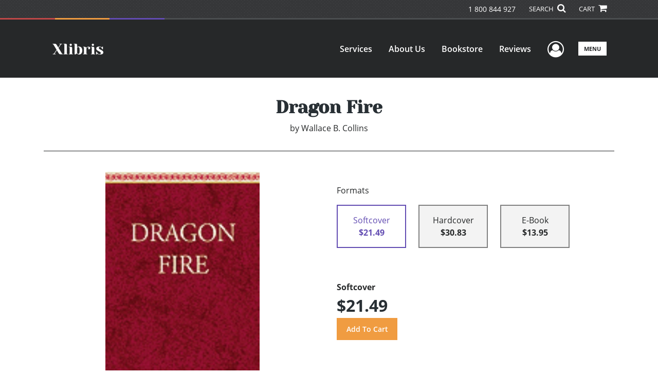

--- FILE ---
content_type: text/html; charset=utf-8
request_url: https://www.google.com/recaptcha/api2/anchor?ar=1&k=6LcE5l4UAAAAAA7hHysMK9B_TKiC--1KeioKMeEr&co=aHR0cHM6Ly93d3cueGxpYnJpcy5jb206NDQz&hl=en&v=N67nZn4AqZkNcbeMu4prBgzg&size=normal&anchor-ms=20000&execute-ms=30000&cb=56wb479gsose
body_size: 49455
content:
<!DOCTYPE HTML><html dir="ltr" lang="en"><head><meta http-equiv="Content-Type" content="text/html; charset=UTF-8">
<meta http-equiv="X-UA-Compatible" content="IE=edge">
<title>reCAPTCHA</title>
<style type="text/css">
/* cyrillic-ext */
@font-face {
  font-family: 'Roboto';
  font-style: normal;
  font-weight: 400;
  font-stretch: 100%;
  src: url(//fonts.gstatic.com/s/roboto/v48/KFO7CnqEu92Fr1ME7kSn66aGLdTylUAMa3GUBHMdazTgWw.woff2) format('woff2');
  unicode-range: U+0460-052F, U+1C80-1C8A, U+20B4, U+2DE0-2DFF, U+A640-A69F, U+FE2E-FE2F;
}
/* cyrillic */
@font-face {
  font-family: 'Roboto';
  font-style: normal;
  font-weight: 400;
  font-stretch: 100%;
  src: url(//fonts.gstatic.com/s/roboto/v48/KFO7CnqEu92Fr1ME7kSn66aGLdTylUAMa3iUBHMdazTgWw.woff2) format('woff2');
  unicode-range: U+0301, U+0400-045F, U+0490-0491, U+04B0-04B1, U+2116;
}
/* greek-ext */
@font-face {
  font-family: 'Roboto';
  font-style: normal;
  font-weight: 400;
  font-stretch: 100%;
  src: url(//fonts.gstatic.com/s/roboto/v48/KFO7CnqEu92Fr1ME7kSn66aGLdTylUAMa3CUBHMdazTgWw.woff2) format('woff2');
  unicode-range: U+1F00-1FFF;
}
/* greek */
@font-face {
  font-family: 'Roboto';
  font-style: normal;
  font-weight: 400;
  font-stretch: 100%;
  src: url(//fonts.gstatic.com/s/roboto/v48/KFO7CnqEu92Fr1ME7kSn66aGLdTylUAMa3-UBHMdazTgWw.woff2) format('woff2');
  unicode-range: U+0370-0377, U+037A-037F, U+0384-038A, U+038C, U+038E-03A1, U+03A3-03FF;
}
/* math */
@font-face {
  font-family: 'Roboto';
  font-style: normal;
  font-weight: 400;
  font-stretch: 100%;
  src: url(//fonts.gstatic.com/s/roboto/v48/KFO7CnqEu92Fr1ME7kSn66aGLdTylUAMawCUBHMdazTgWw.woff2) format('woff2');
  unicode-range: U+0302-0303, U+0305, U+0307-0308, U+0310, U+0312, U+0315, U+031A, U+0326-0327, U+032C, U+032F-0330, U+0332-0333, U+0338, U+033A, U+0346, U+034D, U+0391-03A1, U+03A3-03A9, U+03B1-03C9, U+03D1, U+03D5-03D6, U+03F0-03F1, U+03F4-03F5, U+2016-2017, U+2034-2038, U+203C, U+2040, U+2043, U+2047, U+2050, U+2057, U+205F, U+2070-2071, U+2074-208E, U+2090-209C, U+20D0-20DC, U+20E1, U+20E5-20EF, U+2100-2112, U+2114-2115, U+2117-2121, U+2123-214F, U+2190, U+2192, U+2194-21AE, U+21B0-21E5, U+21F1-21F2, U+21F4-2211, U+2213-2214, U+2216-22FF, U+2308-230B, U+2310, U+2319, U+231C-2321, U+2336-237A, U+237C, U+2395, U+239B-23B7, U+23D0, U+23DC-23E1, U+2474-2475, U+25AF, U+25B3, U+25B7, U+25BD, U+25C1, U+25CA, U+25CC, U+25FB, U+266D-266F, U+27C0-27FF, U+2900-2AFF, U+2B0E-2B11, U+2B30-2B4C, U+2BFE, U+3030, U+FF5B, U+FF5D, U+1D400-1D7FF, U+1EE00-1EEFF;
}
/* symbols */
@font-face {
  font-family: 'Roboto';
  font-style: normal;
  font-weight: 400;
  font-stretch: 100%;
  src: url(//fonts.gstatic.com/s/roboto/v48/KFO7CnqEu92Fr1ME7kSn66aGLdTylUAMaxKUBHMdazTgWw.woff2) format('woff2');
  unicode-range: U+0001-000C, U+000E-001F, U+007F-009F, U+20DD-20E0, U+20E2-20E4, U+2150-218F, U+2190, U+2192, U+2194-2199, U+21AF, U+21E6-21F0, U+21F3, U+2218-2219, U+2299, U+22C4-22C6, U+2300-243F, U+2440-244A, U+2460-24FF, U+25A0-27BF, U+2800-28FF, U+2921-2922, U+2981, U+29BF, U+29EB, U+2B00-2BFF, U+4DC0-4DFF, U+FFF9-FFFB, U+10140-1018E, U+10190-1019C, U+101A0, U+101D0-101FD, U+102E0-102FB, U+10E60-10E7E, U+1D2C0-1D2D3, U+1D2E0-1D37F, U+1F000-1F0FF, U+1F100-1F1AD, U+1F1E6-1F1FF, U+1F30D-1F30F, U+1F315, U+1F31C, U+1F31E, U+1F320-1F32C, U+1F336, U+1F378, U+1F37D, U+1F382, U+1F393-1F39F, U+1F3A7-1F3A8, U+1F3AC-1F3AF, U+1F3C2, U+1F3C4-1F3C6, U+1F3CA-1F3CE, U+1F3D4-1F3E0, U+1F3ED, U+1F3F1-1F3F3, U+1F3F5-1F3F7, U+1F408, U+1F415, U+1F41F, U+1F426, U+1F43F, U+1F441-1F442, U+1F444, U+1F446-1F449, U+1F44C-1F44E, U+1F453, U+1F46A, U+1F47D, U+1F4A3, U+1F4B0, U+1F4B3, U+1F4B9, U+1F4BB, U+1F4BF, U+1F4C8-1F4CB, U+1F4D6, U+1F4DA, U+1F4DF, U+1F4E3-1F4E6, U+1F4EA-1F4ED, U+1F4F7, U+1F4F9-1F4FB, U+1F4FD-1F4FE, U+1F503, U+1F507-1F50B, U+1F50D, U+1F512-1F513, U+1F53E-1F54A, U+1F54F-1F5FA, U+1F610, U+1F650-1F67F, U+1F687, U+1F68D, U+1F691, U+1F694, U+1F698, U+1F6AD, U+1F6B2, U+1F6B9-1F6BA, U+1F6BC, U+1F6C6-1F6CF, U+1F6D3-1F6D7, U+1F6E0-1F6EA, U+1F6F0-1F6F3, U+1F6F7-1F6FC, U+1F700-1F7FF, U+1F800-1F80B, U+1F810-1F847, U+1F850-1F859, U+1F860-1F887, U+1F890-1F8AD, U+1F8B0-1F8BB, U+1F8C0-1F8C1, U+1F900-1F90B, U+1F93B, U+1F946, U+1F984, U+1F996, U+1F9E9, U+1FA00-1FA6F, U+1FA70-1FA7C, U+1FA80-1FA89, U+1FA8F-1FAC6, U+1FACE-1FADC, U+1FADF-1FAE9, U+1FAF0-1FAF8, U+1FB00-1FBFF;
}
/* vietnamese */
@font-face {
  font-family: 'Roboto';
  font-style: normal;
  font-weight: 400;
  font-stretch: 100%;
  src: url(//fonts.gstatic.com/s/roboto/v48/KFO7CnqEu92Fr1ME7kSn66aGLdTylUAMa3OUBHMdazTgWw.woff2) format('woff2');
  unicode-range: U+0102-0103, U+0110-0111, U+0128-0129, U+0168-0169, U+01A0-01A1, U+01AF-01B0, U+0300-0301, U+0303-0304, U+0308-0309, U+0323, U+0329, U+1EA0-1EF9, U+20AB;
}
/* latin-ext */
@font-face {
  font-family: 'Roboto';
  font-style: normal;
  font-weight: 400;
  font-stretch: 100%;
  src: url(//fonts.gstatic.com/s/roboto/v48/KFO7CnqEu92Fr1ME7kSn66aGLdTylUAMa3KUBHMdazTgWw.woff2) format('woff2');
  unicode-range: U+0100-02BA, U+02BD-02C5, U+02C7-02CC, U+02CE-02D7, U+02DD-02FF, U+0304, U+0308, U+0329, U+1D00-1DBF, U+1E00-1E9F, U+1EF2-1EFF, U+2020, U+20A0-20AB, U+20AD-20C0, U+2113, U+2C60-2C7F, U+A720-A7FF;
}
/* latin */
@font-face {
  font-family: 'Roboto';
  font-style: normal;
  font-weight: 400;
  font-stretch: 100%;
  src: url(//fonts.gstatic.com/s/roboto/v48/KFO7CnqEu92Fr1ME7kSn66aGLdTylUAMa3yUBHMdazQ.woff2) format('woff2');
  unicode-range: U+0000-00FF, U+0131, U+0152-0153, U+02BB-02BC, U+02C6, U+02DA, U+02DC, U+0304, U+0308, U+0329, U+2000-206F, U+20AC, U+2122, U+2191, U+2193, U+2212, U+2215, U+FEFF, U+FFFD;
}
/* cyrillic-ext */
@font-face {
  font-family: 'Roboto';
  font-style: normal;
  font-weight: 500;
  font-stretch: 100%;
  src: url(//fonts.gstatic.com/s/roboto/v48/KFO7CnqEu92Fr1ME7kSn66aGLdTylUAMa3GUBHMdazTgWw.woff2) format('woff2');
  unicode-range: U+0460-052F, U+1C80-1C8A, U+20B4, U+2DE0-2DFF, U+A640-A69F, U+FE2E-FE2F;
}
/* cyrillic */
@font-face {
  font-family: 'Roboto';
  font-style: normal;
  font-weight: 500;
  font-stretch: 100%;
  src: url(//fonts.gstatic.com/s/roboto/v48/KFO7CnqEu92Fr1ME7kSn66aGLdTylUAMa3iUBHMdazTgWw.woff2) format('woff2');
  unicode-range: U+0301, U+0400-045F, U+0490-0491, U+04B0-04B1, U+2116;
}
/* greek-ext */
@font-face {
  font-family: 'Roboto';
  font-style: normal;
  font-weight: 500;
  font-stretch: 100%;
  src: url(//fonts.gstatic.com/s/roboto/v48/KFO7CnqEu92Fr1ME7kSn66aGLdTylUAMa3CUBHMdazTgWw.woff2) format('woff2');
  unicode-range: U+1F00-1FFF;
}
/* greek */
@font-face {
  font-family: 'Roboto';
  font-style: normal;
  font-weight: 500;
  font-stretch: 100%;
  src: url(//fonts.gstatic.com/s/roboto/v48/KFO7CnqEu92Fr1ME7kSn66aGLdTylUAMa3-UBHMdazTgWw.woff2) format('woff2');
  unicode-range: U+0370-0377, U+037A-037F, U+0384-038A, U+038C, U+038E-03A1, U+03A3-03FF;
}
/* math */
@font-face {
  font-family: 'Roboto';
  font-style: normal;
  font-weight: 500;
  font-stretch: 100%;
  src: url(//fonts.gstatic.com/s/roboto/v48/KFO7CnqEu92Fr1ME7kSn66aGLdTylUAMawCUBHMdazTgWw.woff2) format('woff2');
  unicode-range: U+0302-0303, U+0305, U+0307-0308, U+0310, U+0312, U+0315, U+031A, U+0326-0327, U+032C, U+032F-0330, U+0332-0333, U+0338, U+033A, U+0346, U+034D, U+0391-03A1, U+03A3-03A9, U+03B1-03C9, U+03D1, U+03D5-03D6, U+03F0-03F1, U+03F4-03F5, U+2016-2017, U+2034-2038, U+203C, U+2040, U+2043, U+2047, U+2050, U+2057, U+205F, U+2070-2071, U+2074-208E, U+2090-209C, U+20D0-20DC, U+20E1, U+20E5-20EF, U+2100-2112, U+2114-2115, U+2117-2121, U+2123-214F, U+2190, U+2192, U+2194-21AE, U+21B0-21E5, U+21F1-21F2, U+21F4-2211, U+2213-2214, U+2216-22FF, U+2308-230B, U+2310, U+2319, U+231C-2321, U+2336-237A, U+237C, U+2395, U+239B-23B7, U+23D0, U+23DC-23E1, U+2474-2475, U+25AF, U+25B3, U+25B7, U+25BD, U+25C1, U+25CA, U+25CC, U+25FB, U+266D-266F, U+27C0-27FF, U+2900-2AFF, U+2B0E-2B11, U+2B30-2B4C, U+2BFE, U+3030, U+FF5B, U+FF5D, U+1D400-1D7FF, U+1EE00-1EEFF;
}
/* symbols */
@font-face {
  font-family: 'Roboto';
  font-style: normal;
  font-weight: 500;
  font-stretch: 100%;
  src: url(//fonts.gstatic.com/s/roboto/v48/KFO7CnqEu92Fr1ME7kSn66aGLdTylUAMaxKUBHMdazTgWw.woff2) format('woff2');
  unicode-range: U+0001-000C, U+000E-001F, U+007F-009F, U+20DD-20E0, U+20E2-20E4, U+2150-218F, U+2190, U+2192, U+2194-2199, U+21AF, U+21E6-21F0, U+21F3, U+2218-2219, U+2299, U+22C4-22C6, U+2300-243F, U+2440-244A, U+2460-24FF, U+25A0-27BF, U+2800-28FF, U+2921-2922, U+2981, U+29BF, U+29EB, U+2B00-2BFF, U+4DC0-4DFF, U+FFF9-FFFB, U+10140-1018E, U+10190-1019C, U+101A0, U+101D0-101FD, U+102E0-102FB, U+10E60-10E7E, U+1D2C0-1D2D3, U+1D2E0-1D37F, U+1F000-1F0FF, U+1F100-1F1AD, U+1F1E6-1F1FF, U+1F30D-1F30F, U+1F315, U+1F31C, U+1F31E, U+1F320-1F32C, U+1F336, U+1F378, U+1F37D, U+1F382, U+1F393-1F39F, U+1F3A7-1F3A8, U+1F3AC-1F3AF, U+1F3C2, U+1F3C4-1F3C6, U+1F3CA-1F3CE, U+1F3D4-1F3E0, U+1F3ED, U+1F3F1-1F3F3, U+1F3F5-1F3F7, U+1F408, U+1F415, U+1F41F, U+1F426, U+1F43F, U+1F441-1F442, U+1F444, U+1F446-1F449, U+1F44C-1F44E, U+1F453, U+1F46A, U+1F47D, U+1F4A3, U+1F4B0, U+1F4B3, U+1F4B9, U+1F4BB, U+1F4BF, U+1F4C8-1F4CB, U+1F4D6, U+1F4DA, U+1F4DF, U+1F4E3-1F4E6, U+1F4EA-1F4ED, U+1F4F7, U+1F4F9-1F4FB, U+1F4FD-1F4FE, U+1F503, U+1F507-1F50B, U+1F50D, U+1F512-1F513, U+1F53E-1F54A, U+1F54F-1F5FA, U+1F610, U+1F650-1F67F, U+1F687, U+1F68D, U+1F691, U+1F694, U+1F698, U+1F6AD, U+1F6B2, U+1F6B9-1F6BA, U+1F6BC, U+1F6C6-1F6CF, U+1F6D3-1F6D7, U+1F6E0-1F6EA, U+1F6F0-1F6F3, U+1F6F7-1F6FC, U+1F700-1F7FF, U+1F800-1F80B, U+1F810-1F847, U+1F850-1F859, U+1F860-1F887, U+1F890-1F8AD, U+1F8B0-1F8BB, U+1F8C0-1F8C1, U+1F900-1F90B, U+1F93B, U+1F946, U+1F984, U+1F996, U+1F9E9, U+1FA00-1FA6F, U+1FA70-1FA7C, U+1FA80-1FA89, U+1FA8F-1FAC6, U+1FACE-1FADC, U+1FADF-1FAE9, U+1FAF0-1FAF8, U+1FB00-1FBFF;
}
/* vietnamese */
@font-face {
  font-family: 'Roboto';
  font-style: normal;
  font-weight: 500;
  font-stretch: 100%;
  src: url(//fonts.gstatic.com/s/roboto/v48/KFO7CnqEu92Fr1ME7kSn66aGLdTylUAMa3OUBHMdazTgWw.woff2) format('woff2');
  unicode-range: U+0102-0103, U+0110-0111, U+0128-0129, U+0168-0169, U+01A0-01A1, U+01AF-01B0, U+0300-0301, U+0303-0304, U+0308-0309, U+0323, U+0329, U+1EA0-1EF9, U+20AB;
}
/* latin-ext */
@font-face {
  font-family: 'Roboto';
  font-style: normal;
  font-weight: 500;
  font-stretch: 100%;
  src: url(//fonts.gstatic.com/s/roboto/v48/KFO7CnqEu92Fr1ME7kSn66aGLdTylUAMa3KUBHMdazTgWw.woff2) format('woff2');
  unicode-range: U+0100-02BA, U+02BD-02C5, U+02C7-02CC, U+02CE-02D7, U+02DD-02FF, U+0304, U+0308, U+0329, U+1D00-1DBF, U+1E00-1E9F, U+1EF2-1EFF, U+2020, U+20A0-20AB, U+20AD-20C0, U+2113, U+2C60-2C7F, U+A720-A7FF;
}
/* latin */
@font-face {
  font-family: 'Roboto';
  font-style: normal;
  font-weight: 500;
  font-stretch: 100%;
  src: url(//fonts.gstatic.com/s/roboto/v48/KFO7CnqEu92Fr1ME7kSn66aGLdTylUAMa3yUBHMdazQ.woff2) format('woff2');
  unicode-range: U+0000-00FF, U+0131, U+0152-0153, U+02BB-02BC, U+02C6, U+02DA, U+02DC, U+0304, U+0308, U+0329, U+2000-206F, U+20AC, U+2122, U+2191, U+2193, U+2212, U+2215, U+FEFF, U+FFFD;
}
/* cyrillic-ext */
@font-face {
  font-family: 'Roboto';
  font-style: normal;
  font-weight: 900;
  font-stretch: 100%;
  src: url(//fonts.gstatic.com/s/roboto/v48/KFO7CnqEu92Fr1ME7kSn66aGLdTylUAMa3GUBHMdazTgWw.woff2) format('woff2');
  unicode-range: U+0460-052F, U+1C80-1C8A, U+20B4, U+2DE0-2DFF, U+A640-A69F, U+FE2E-FE2F;
}
/* cyrillic */
@font-face {
  font-family: 'Roboto';
  font-style: normal;
  font-weight: 900;
  font-stretch: 100%;
  src: url(//fonts.gstatic.com/s/roboto/v48/KFO7CnqEu92Fr1ME7kSn66aGLdTylUAMa3iUBHMdazTgWw.woff2) format('woff2');
  unicode-range: U+0301, U+0400-045F, U+0490-0491, U+04B0-04B1, U+2116;
}
/* greek-ext */
@font-face {
  font-family: 'Roboto';
  font-style: normal;
  font-weight: 900;
  font-stretch: 100%;
  src: url(//fonts.gstatic.com/s/roboto/v48/KFO7CnqEu92Fr1ME7kSn66aGLdTylUAMa3CUBHMdazTgWw.woff2) format('woff2');
  unicode-range: U+1F00-1FFF;
}
/* greek */
@font-face {
  font-family: 'Roboto';
  font-style: normal;
  font-weight: 900;
  font-stretch: 100%;
  src: url(//fonts.gstatic.com/s/roboto/v48/KFO7CnqEu92Fr1ME7kSn66aGLdTylUAMa3-UBHMdazTgWw.woff2) format('woff2');
  unicode-range: U+0370-0377, U+037A-037F, U+0384-038A, U+038C, U+038E-03A1, U+03A3-03FF;
}
/* math */
@font-face {
  font-family: 'Roboto';
  font-style: normal;
  font-weight: 900;
  font-stretch: 100%;
  src: url(//fonts.gstatic.com/s/roboto/v48/KFO7CnqEu92Fr1ME7kSn66aGLdTylUAMawCUBHMdazTgWw.woff2) format('woff2');
  unicode-range: U+0302-0303, U+0305, U+0307-0308, U+0310, U+0312, U+0315, U+031A, U+0326-0327, U+032C, U+032F-0330, U+0332-0333, U+0338, U+033A, U+0346, U+034D, U+0391-03A1, U+03A3-03A9, U+03B1-03C9, U+03D1, U+03D5-03D6, U+03F0-03F1, U+03F4-03F5, U+2016-2017, U+2034-2038, U+203C, U+2040, U+2043, U+2047, U+2050, U+2057, U+205F, U+2070-2071, U+2074-208E, U+2090-209C, U+20D0-20DC, U+20E1, U+20E5-20EF, U+2100-2112, U+2114-2115, U+2117-2121, U+2123-214F, U+2190, U+2192, U+2194-21AE, U+21B0-21E5, U+21F1-21F2, U+21F4-2211, U+2213-2214, U+2216-22FF, U+2308-230B, U+2310, U+2319, U+231C-2321, U+2336-237A, U+237C, U+2395, U+239B-23B7, U+23D0, U+23DC-23E1, U+2474-2475, U+25AF, U+25B3, U+25B7, U+25BD, U+25C1, U+25CA, U+25CC, U+25FB, U+266D-266F, U+27C0-27FF, U+2900-2AFF, U+2B0E-2B11, U+2B30-2B4C, U+2BFE, U+3030, U+FF5B, U+FF5D, U+1D400-1D7FF, U+1EE00-1EEFF;
}
/* symbols */
@font-face {
  font-family: 'Roboto';
  font-style: normal;
  font-weight: 900;
  font-stretch: 100%;
  src: url(//fonts.gstatic.com/s/roboto/v48/KFO7CnqEu92Fr1ME7kSn66aGLdTylUAMaxKUBHMdazTgWw.woff2) format('woff2');
  unicode-range: U+0001-000C, U+000E-001F, U+007F-009F, U+20DD-20E0, U+20E2-20E4, U+2150-218F, U+2190, U+2192, U+2194-2199, U+21AF, U+21E6-21F0, U+21F3, U+2218-2219, U+2299, U+22C4-22C6, U+2300-243F, U+2440-244A, U+2460-24FF, U+25A0-27BF, U+2800-28FF, U+2921-2922, U+2981, U+29BF, U+29EB, U+2B00-2BFF, U+4DC0-4DFF, U+FFF9-FFFB, U+10140-1018E, U+10190-1019C, U+101A0, U+101D0-101FD, U+102E0-102FB, U+10E60-10E7E, U+1D2C0-1D2D3, U+1D2E0-1D37F, U+1F000-1F0FF, U+1F100-1F1AD, U+1F1E6-1F1FF, U+1F30D-1F30F, U+1F315, U+1F31C, U+1F31E, U+1F320-1F32C, U+1F336, U+1F378, U+1F37D, U+1F382, U+1F393-1F39F, U+1F3A7-1F3A8, U+1F3AC-1F3AF, U+1F3C2, U+1F3C4-1F3C6, U+1F3CA-1F3CE, U+1F3D4-1F3E0, U+1F3ED, U+1F3F1-1F3F3, U+1F3F5-1F3F7, U+1F408, U+1F415, U+1F41F, U+1F426, U+1F43F, U+1F441-1F442, U+1F444, U+1F446-1F449, U+1F44C-1F44E, U+1F453, U+1F46A, U+1F47D, U+1F4A3, U+1F4B0, U+1F4B3, U+1F4B9, U+1F4BB, U+1F4BF, U+1F4C8-1F4CB, U+1F4D6, U+1F4DA, U+1F4DF, U+1F4E3-1F4E6, U+1F4EA-1F4ED, U+1F4F7, U+1F4F9-1F4FB, U+1F4FD-1F4FE, U+1F503, U+1F507-1F50B, U+1F50D, U+1F512-1F513, U+1F53E-1F54A, U+1F54F-1F5FA, U+1F610, U+1F650-1F67F, U+1F687, U+1F68D, U+1F691, U+1F694, U+1F698, U+1F6AD, U+1F6B2, U+1F6B9-1F6BA, U+1F6BC, U+1F6C6-1F6CF, U+1F6D3-1F6D7, U+1F6E0-1F6EA, U+1F6F0-1F6F3, U+1F6F7-1F6FC, U+1F700-1F7FF, U+1F800-1F80B, U+1F810-1F847, U+1F850-1F859, U+1F860-1F887, U+1F890-1F8AD, U+1F8B0-1F8BB, U+1F8C0-1F8C1, U+1F900-1F90B, U+1F93B, U+1F946, U+1F984, U+1F996, U+1F9E9, U+1FA00-1FA6F, U+1FA70-1FA7C, U+1FA80-1FA89, U+1FA8F-1FAC6, U+1FACE-1FADC, U+1FADF-1FAE9, U+1FAF0-1FAF8, U+1FB00-1FBFF;
}
/* vietnamese */
@font-face {
  font-family: 'Roboto';
  font-style: normal;
  font-weight: 900;
  font-stretch: 100%;
  src: url(//fonts.gstatic.com/s/roboto/v48/KFO7CnqEu92Fr1ME7kSn66aGLdTylUAMa3OUBHMdazTgWw.woff2) format('woff2');
  unicode-range: U+0102-0103, U+0110-0111, U+0128-0129, U+0168-0169, U+01A0-01A1, U+01AF-01B0, U+0300-0301, U+0303-0304, U+0308-0309, U+0323, U+0329, U+1EA0-1EF9, U+20AB;
}
/* latin-ext */
@font-face {
  font-family: 'Roboto';
  font-style: normal;
  font-weight: 900;
  font-stretch: 100%;
  src: url(//fonts.gstatic.com/s/roboto/v48/KFO7CnqEu92Fr1ME7kSn66aGLdTylUAMa3KUBHMdazTgWw.woff2) format('woff2');
  unicode-range: U+0100-02BA, U+02BD-02C5, U+02C7-02CC, U+02CE-02D7, U+02DD-02FF, U+0304, U+0308, U+0329, U+1D00-1DBF, U+1E00-1E9F, U+1EF2-1EFF, U+2020, U+20A0-20AB, U+20AD-20C0, U+2113, U+2C60-2C7F, U+A720-A7FF;
}
/* latin */
@font-face {
  font-family: 'Roboto';
  font-style: normal;
  font-weight: 900;
  font-stretch: 100%;
  src: url(//fonts.gstatic.com/s/roboto/v48/KFO7CnqEu92Fr1ME7kSn66aGLdTylUAMa3yUBHMdazQ.woff2) format('woff2');
  unicode-range: U+0000-00FF, U+0131, U+0152-0153, U+02BB-02BC, U+02C6, U+02DA, U+02DC, U+0304, U+0308, U+0329, U+2000-206F, U+20AC, U+2122, U+2191, U+2193, U+2212, U+2215, U+FEFF, U+FFFD;
}

</style>
<link rel="stylesheet" type="text/css" href="https://www.gstatic.com/recaptcha/releases/N67nZn4AqZkNcbeMu4prBgzg/styles__ltr.css">
<script nonce="kM6XKS7n2SwLFwc9Ezo1zw" type="text/javascript">window['__recaptcha_api'] = 'https://www.google.com/recaptcha/api2/';</script>
<script type="text/javascript" src="https://www.gstatic.com/recaptcha/releases/N67nZn4AqZkNcbeMu4prBgzg/recaptcha__en.js" nonce="kM6XKS7n2SwLFwc9Ezo1zw">
      
    </script></head>
<body><div id="rc-anchor-alert" class="rc-anchor-alert"></div>
<input type="hidden" id="recaptcha-token" value="[base64]">
<script type="text/javascript" nonce="kM6XKS7n2SwLFwc9Ezo1zw">
      recaptcha.anchor.Main.init("[\x22ainput\x22,[\x22bgdata\x22,\x22\x22,\[base64]/[base64]/[base64]/bmV3IHJbeF0oY1swXSk6RT09Mj9uZXcgclt4XShjWzBdLGNbMV0pOkU9PTM/bmV3IHJbeF0oY1swXSxjWzFdLGNbMl0pOkU9PTQ/[base64]/[base64]/[base64]/[base64]/[base64]/[base64]/[base64]/[base64]\x22,\[base64]\\u003d\\u003d\x22,\[base64]/[base64]/CsH8TMgDDgMKOR8Kyw4A+w7DDkWDDk2gXw5LCrHLCgMOKKFQwBgJ8aFjDg1h8wq7Dh2fDp8O+w7rDlQfDhMO2V8KIwp7CicO1AMOIJTLDnzQidsOFXEzDo8OCU8KMNcKMw5/CjMKfwpIQwpTCnlvChjxNUWtMSm7DkUnDqMOER8OAw5vCssKgwrXCgcOWwoV7cGYLMik7WHc6Y8OEwoHCiA/DnVsewoN7w4bDusKxw6AWw4DCocKReQEhw5gBZcKPQCzDm8OPGMK7QTNSw7jDpSbDr8KufnMrEcOwwrjDlxUwwozDpMOxw6N8w7jCtCF/CcK9a8OtAmLDtsK8RURTwoMGcMO6K1vDtEVOwqMzwok3wpFWSzjCrjjCvHHDtSrDoWvDgcODKx1reB88wrvDvl00w6DCkMO+w5QNwo3DgMOxYEoLw5ZwwrVzfsKRKkLCil3DusKaTk9CFHbDksK3QQjCrnssw7s5w6oXDBE/Bk7CpMKpTXnCrcK1Q8KfdcO1wox5acKOYWIDw4HDl0rDjgw4w68PRTZyw6tjwrnDok/DmTsSFEVFw7vDu8KDw5Ahwoc2DsKewqMvwrDCg8O2w7vDogbDgsOIw6DCtFICFhXCrcOSw4dpbMO7w5J5w7PCsQlkw7VdQFd/OMO4wp9LwoDCs8KOw4puQsKlOcObT8KDInxOw44Xw4/Ct8OBw6vCoUjCjlxoVVoow4rCsCUJw69eDcKbwqBQdsOIOSZKeFAMeMKgwqrCrTEVKMKfwoxjSsOaPsOHwqXDtUABw67CmMKcwotEw70wVcOiwrrCpiDDmMK/[base64]/DrDnDrmnDpj8QwqTDg13Ch20BD8K1OMKZwr7DkxjDqmfDrsKAwqcLwqtzIsK8w4whw7sPTMKswoo2BcODUnBNJMOrJMK6Szxuw7MvwpTCm8OywqRnwrzCjzTDqFFMMEjCpBTDkMKUw4BQwqfDlBPChj0Awq3DoMK6w67DqCYdwqDDj1TCtMK/YsKGw7nDs8KrwpfDoUcYwoxxwpnCg8OaIMKrwq7ChD8qVyZJasOswotAajgqw4J1TMKTw7PCnMOtBS3DvcOrQsOETcKsCBY1wo7CqsKSWXfCjMKvP0LCgMKlZsKVwpI6ZTvCisKHwpvDk8OdBcKHw6AZw5ZyChZUF0NIw6rCi8OhWRhhJsO6w4zCusOiwr9Cwp/DhQN0e8KswoFRN0fDr8KWw7PDri3DiBjDg8KFw5t8eQVrw6FIw6/Dn8Kew7JHwrTDpSE7wrbCpsOjeVFZwpg0w7Itwqp1wpFwC8Kyw6M/SjMxNUTDrFM4QwQDwr7ChxxjIl3CmjXDtsKkGsOYblXChEcvNMK0wrXCmTAJw5bCiy/CssOPdsK8MVsVWMKJwrwkw70bYsO5XcOmH3LDv8KGaXsowoPCqkdTK8O7wqjChcOXw77Dk8Kkw65Ow4EcwqJyw55rw4nCvEVuwqtXNSjCtMOSVsO2wpZjw7/DsDtyw7dxwrrDgQXDlGfCjsOYw4wHK8ODOcOMBibCrsOJTcKWwqNDw77CmSkxwp4nIE/[base64]/wotOw5UZA8Kxw5YnXMK8w41nWW/DrzpNLzHDq3rCrxxmw5/CqxbDlMK+w4nCkjcyS8KubkE8XMOYZ8OIwqfDjMOhw4wOwqTCnsO7VWvDvmhYwo7Dp2B+L8KgwrIFwqzCnQrDnlFbV2QKw7TDmcKdw7tswoF5w4/DisKAR3XDtMKsw6cjw5cHS8OEcSTCnsOBwpXCksOWwpjDmWonw4HDojZjwo41fzTCmcODEy1MRigYEcOmRsKhLnZfZMK7w5zDvzVSwrV3DXnDhE1YwqTCgWfDg8KKDxR9wrPCv1VNwp/Dvy0YQWnDqUnCihbCqsO9wp7Do8OtXW/DjA7DqsOHWR9QwpHCrExEwqkedMK9dMOAZgtcwqtTesK9Ik0BwpEGwqjDhsKnNMOmYCHClRrCixXDi03DgMOSw4fDisO3wpxaOcO3IQRdSxUrFB3CjGvDmi3CsXLCiXlALsKZAsObwoTClBjDrVDDosKxZybDrMKFIMOHwpTDo8O6csODE8Osw6kaP2EHwpHDiF/CmMKEw6TCjR3Ct2LDhw1fw7fCk8OXwqEUdsKow4jCrznDpsOuLxzCr8O5w6cpVgUCI8KiEhBFwoB7P8Onw4rCr8ODHMKvw6vClsK3woDCnRFowolpwocZw6bCpcO/WTXCsXDCnsKBWRMTw51pwqc4GMKAXxkOwprCpMOkw7IeNyYgTcK2ZsK7dsKcOmQ1w79Aw4JYcsKzecOnOcOvScO5w6xrw7DCh8KRw5bCtX4SFsOxw7pTwqjCqcOiw6wzwo9kdQtAcsKsw7gJw6Bcdn3DmVXDisOBOR/DoMOOw67Ckz3DgyBOXTAOBEHCj2zClcOyVjVEwrXDkcKjIlYPBcOCDwsOwpNNw5R/[base64]/Ck8Ohwod8wqIcCVQCw5/DoMOOHcKhUWbCoMO1w6/DmsOww4vCgsOvwoXCjQDChsK1wqIjwr/CqsK6CGfCoyhfKcKqw4vDi8KIwp0Sw58+DcOdw7oMR8OWZ8K5wpbDoGpWwrzDhsOcWsK5wptAL2Y+wptGw5zCq8KlwoXCuAnCj8OicjzDusOow5/DjBRIw4MIwrcxZMKRw5FRworDukBqWTdNwp/[base64]/CgT3CssKpDWBGw6UYwqjDs2bDmh5MIcOhw5zCiMOvCETDmMK+GDnDtsOuUifCoMOPelnCgEAvMsKyXMOtwrTCpMK5wrDCr3zDssKewppxX8O0wolxwrLCi3jCvxzDnMKfA1fCgwTCjsODJU/DoMOlw4rCpUdCesO3ey/DtcKNXsOzYcKxw5I+wqJXwqPCt8Kdw5jClsKJwowSw4nCj8KswqzCtFnDkAh4GnpNay15w4RHBMO6wqFjwr7DqHsSLyzCjl4pw54Xwo9Cw7nDmDjDmFQbw6zDrm4/woLCggXDkXRewqZYw6UEw4sTei7CpsKUZsO6wrbCmsOaw4Z7wqdRZDAHU2dMBAzCjx9PIsOJw4zClVB8QDLCqydkYcKDw5TDrsKDcMOyw5h0w5sYwrvCrEFQwpVoegpgUTZ0DMORFsKPwrBXwo/DkMKbwrd8JMKmwodhB8OvwpI2JzMDwrI8w57CncO4IMOiwprDvMO3w4zCvsOBVGUiNCDCrzknAcODwpjClRDCkgrCjxLCrcOsw7gyKSHCvXXDkMKWO8OCw6cqwrQHw4TDv8KYwp9DAWbClStVLRACwr/ChsKiBMOEw4nDsCwLwoMxMQHDscOpWMOvEcKpY8KMw7zCuzFVw7nDuMKNwr5LwqnCqEfDqMOtT8O7w6RFwrHClDHCqFt7RjbCusKjw5tpYELCkF3Dp8KfZ1nDjCw5PxDDjDHChMKRw50hWhJEDMO8w6rCvGlvwqPCisOnw7wdwrxiwpIvwrc/P8Krwp7CvMOiw4V1OgtdUcK9UEzClcK4KsKRw7ovw6gjw6NTA3Y7wqHDq8Okwq/DqXAqw7Ehwp9jw4wGwqvCnnjCmxvDtcKIbAvCr8OrYzfCkcKQLmfDi8KTbjtWRnF+wrLDn04Xw5EpwrRKw75HwqNCSQLDl29VHMKew6zCkMOpOMOpbyjDplEfw5IMwrDCisOaQ0tDw5LDqsKoM07CgsKRw4LCiDfDqcKIwp8GF8KKw6BvRg/DlcK8wrLDkhrCtSLDlMOJBSTCtcOeXkjCvMK+w4Uewq/CqwNjwpXClHDDvhXDmcOww7DDq1wkw4PDj8KbwrTDkX7DocO2w4bDrMKGKsKZGyVIKcO/VRVTbwF4wp5Jw4HDuATCsHLDg8OOBgrDuhLCn8O6BsK9wr7Ck8Obw4MKw6HDikbCillsUTg8wqLDqALDjMK+w5HCvMKRK8Oow6VLZ1tiwrlwQk9xJgN6OMOdEhXDmcK3Zg0ywok1w7fDosKTdcKWbjzCsRlkw4ElcXjCnFQ9fsKJwq/CijfDiV9FfcKtUjlwwonCkGECw5gXUsKZwo7CusOHAsO2w6nCgl/DkVR7w69Dwp7DqMOEwqxCNsKAw5TDk8Kjwp0xYsKBUsO+Nk/Cuy/CtcKww7RoT8ObMsKww44UJcKcw6PDkFksw5HDtyLDgFkHGjlewpMreMK0wqXDoVrDkcKQwojDlBE0B8OHWMKmK2rCvxfClAFwKgrDnExTb8OGSSrDg8OZwo9wGEzCkk7DmCvClsOcEMKEacOPw7nCqsOBwoMKEABJwr/CssKBAsOiLFwJw7IYw6PDtQkDw4PCt8KMwq7DvMOSw6QeK3xYHsOHd8KDw5XCv8KpNw/CkcKKw5lcfsKEw4UGw687w57DuMORJ8OuemhUc8K7SRXCkMKFcWp1wrIOwqlSYMOCQcKGOEkVw7pDw5LDiMKjOzTDvMK+w6fDhWF/XsOPaHNAHsO8DGfDkMOQacOdVMKIOA/CnRfCrsKiQWk/VChKwqw+Mhtqw7bChQrCuSTDklPCrAIqPsOZG3oHw6l1wqnDgcKbw5PDusKQRydww7/DsDVNw4oGWhh5ViHCnwHCn2HCvcOywoo4w5TDu8O3w6dcMzs8cMOqw6rDjwrDs1vDoMKHG8K4w5LCuHLCkcOiPsKjw6c8JDAcQcOuw61LCxHDuMOiFcOCw6/[base64]/[base64]/[base64]/woBDwoPDocKNw5tWwrJfw7rCknlnasO/wqbCl8Ktw43CjBPCh8Koamgvwp1iLcK8wrdCcUbCkVLCsAwIwrzCuwjDulfCq8KuHMORw7txwqvClUnCkkjDicKFIgrDiMOvccKYw6zCgF1DJX3CjsOcfA7DuCg/w7/[base64]/wqUAEsO/SsOpOsKDwoshwrEQw7/CjArDqcKobcKBw7DCp8O+w6B/H2bCvj7Cp8OrwoXDvzgvZyldw5EtJcK7w4FKV8OVwoxMwoZ3X8KDMAgew4vDtMKDNsOAw69VVCHChgHCgiPCmHcrdzrCh17DjsOCRGImw6I7wrDCrxpbfxU5FMKeAy/CssOSQ8Omw5JhV8O2woklw6rDmMKWw6lYw7BOw4sdW8OCw7U4B2zDrwhFwqYyw6vChMOyNzcqSMOXM37Djn7CsQN7FRkywrJfwobCqCjDoQ7Dl35VwqvCpmPDgU5gwo4XwrvCuTbDnsKYwrc5LGo/P8KAw7PCgcOQwqzDosOfwpjCnk8edMKgw4pIw4jCq8KWPkxawoHDmU8/R8Osw6bDvcOsdcOgwqIRJ8OPKsKPVm97w6QnGMOKw7bDmiXCgsOUYhQDNzwxwrXCsx5ZwqDDnyhJe8KQwqlib8KUw4vDoG/[base64]/Cn8OuBBQtBHnCjsKqw7bDncKmQcO6PsOSw7TDtFbDqsKDXljCp8K4I8OSwo7Dn8O1bBnCnzbDg2fDtsO/[base64]/[base64]/Dsj7CjQ0yA8OJwpvClMKQwqETMcOULcO3wpfCjsK3EGfDvMOlwoAVwpQbwoLCnMOPMEfDjcKqVMOww7LCvcOOwoEowqRhAS/[base64]/DjsOZw7bDjcOtJ0Jyw43CisOZwpjCgRpMw4vCgMKDwoHCq34Xw7sbeMKJCwfCpMO9w70eRsOvM2fDsS5pKlkrS8KJw5sdDA3Dj0rDgyVgYEhkUy3Dv8Ofwp7CmVPChCUKRRxgw6YMK3cvwo/CtsKOwoMZw7siw7/DtsOqw7Yuw4kHw73DlR3DpWTCsMKBwqjDvzTCtWTDhMKFwp4twoEYwoBYMMOqwrLDoDMBdsKtw5YYaMOgPsOYTcKIcUtTDsKrLMOlSFUpalZhw7pGw73DiE4VY8KPL2Inw6FoOAXDuETCs8O4wo4UwpLCisKowo/DgXTDg0QbwoZxQ8O4w4NSw4nChMOAEMK4w57CvSY3w6IVK8KXw6QhYiEQw63Dp8OaWMOAw5QDbSLCnMOvd8K7w4/Cu8Ouw7V4VcOowqzCosO9RMK5XF3DicOywqvClDvDkwnCtMKcwojCkMOIc8OSwrvCvMOXVFvCuHTDvi/Dj8O/woBYw4PDmissw4t0wrVUCcKEwrnCgjbDk8KAFcK9Mgx4E8KbGArCr8KUEDhKOsKfN8Kiw7tFwp/CiDlMBsO/wosVcgPDlMO9wqnDuMKmw6ZWw5bCs3oxfcKbw5tEVxzDmsOZZcKLwrnCr8OTYsOWR8KlwoNyS1QZwp/Dgjooe8K+wqzDrwJDdsKJwrJ0wpYlADEIwoxyJzFOwqJowqYUUB1PwqbDosOowoQWwo1DNS/[base64]/DqnNtw4kVw6ZHJzvDt2QEwoHDk8Kcwp8qF8KVw6tXV3nDvHduP1wBwqbCoMK3F1gcw57Cq8KCw5/CgsKlOMKhw4fCgsO6w7lfwrHDhsOSw5ppwrPDrsOVwqDCgwxNw7/ClyrDiMKPFGjCkx3CgTjDkDhKKcKMJRHDkyhtw51Kw4tmw4/Dik4Pwo58wqPDisOJw6lVwoTCr8KVDzV6HcKYL8ONPcKPwoLDgArCtzXCvD4Twq3Cjk/[base64]/KcKlMsKzKBfCjMODwoQqw6zDrmnCucKCwpI4KSVdwpzCtcKHwq9jwohwMMO8FjBvwqXCnMKgY1LCrQnCsSEEfsORw6kHCsOYVCFswpfDj1tLWcKPS8OawpvDv8OMV8KSwpDDh3DCjsOtJE1bXTk7aG7DvXnDh8KjAsKzKsOJTCLDm2YyYCBiA8OGw7Q8wq/DhVcHW09JDMKAwqYHeTpLV3Y/w590wrFwHGpxUcO0w69owosKbUN4MnpWAwrCk8OqbF03woLDs8OybcKFVX/ChQjDsDYUTV/DlcKOQ8OOYMKawoTCjnDDrDFUw6HDmxPCpcKHwpEyd8Oiw5FDw7oEwpnDtsK4w6HDjcOYZMO3GTtSO8KlZSFbXsK3w6bDkmzClMOPwqfCg8O4En7CnFQ2UsODNz/[base64]/[base64]/[base64]/ChEfCm8K4VMKLKAXDg38hKyFgwqUvw6rDtMK+w6V/[base64]/[base64]/Ix/CqMKtaVLDnSXDs0zCviwjw4NZcynCjMOqRsKAw5/ClcKlw4PCrlAhKMKwHT/Ds8KYw7bCkTLCnx/[base64]/[base64]/Dn8OBE8OJw5kdwqnDgW7DpQvDhUTDiH1rXsOOZjzDhCFJw63DgGAQwptOw6UAH2vDn8OGDMKydcKjEsORbsKnVcOfUgQPIsKce8ODUGNow5HCm13Col/DmzTCl0vDt1tKw4ArMsOURl4Zwr/DrnV2VWXDsWoQwpPDh2PDrcK1w7zChkUNw5HDvBMUwp/[base64]/CvQ8EwpjCncK+w7HDu8OewopNTmDCh8KKdy0Dwr3DtcOFNxMwcsOOwo3CvknDlcKBXTc1wp3DuMKPA8OGdU3CqsO9w6nDv8K/w4vDr3Miw5x4W0lYw4RSS1o1GXXCkcOqPHvCmEjCmk/DgcOGBkLDgcKhNC3Co3LCgyB5HcOPwqHCmUXDl3BuNW7Dr1fDtcKtwpsbOFFMRsKUX8ONwq3CgcOKYy7CgB/CiMOwKsKDwojCicKEI0jDl3XDqTlewprCrsOsR8O4ZBxCfWbCh8KZNcOYb8K7HXfCs8K1C8KwYx/CqTjDpcOLAcKiwo5XwpDClsKCw6LDgE9JN27CrmEdwpjDqcKTa8Ohw5fCsDjCgMOdwrLDq8KjelzCl8OQf3QXw5psWnvCvcOVw7jDksOVL3hkw6w9w7TDnHNUw6UeL0DDjwBvw4/DvHPDmADCscKGYzjDr8O1wrvDnsKTw44ZQDIvw5YFU8OefMObC2rCv8Kiw63CisK4IcOWwp0bGsOYwqnCq8Kow5JEUsKOecKzTQTCqcOrwqIuwpV/wqXDmkPCtsKdw63DpSrDucKpwo3DmMKxJcOjYVVXw63CrREiNMKowrLDjsKhw4TDqMKAccKFw4PDgsKgK8OawrDDicKXwqHDsmw5CEgNw6/[base64]/Cg8OWL3vDqMO2wpHCnB/CiMKmcsKjUsKXwrILwqA2w4vDkg/Cv3TCp8Kmw5FgGkUzOcKXwqjCjl3Dj8KCIy/Cu10Wwp/CssOlwrsCw7/CisOXwrvDqzjCim4cczjClT9nFsOUd8KGw5NLY8KOUcODO2YZw6nCpMK6c0zDk8Kwwq18WS7DscK0w4snwosrKcOoA8KRTg/CiVI9IMKAw6zDujJ9SMOJJcO/w6xqWcOswqRXRnAQwq0/OnrCq8Oww4daIS7Do25SAizDpTwrF8OBw4nCkQ05w4nDtsKWw4UCLsKlw73CqcOGDcOyw53DkTrCjDVnK8OPwqwhw6IHP8KSwpEOQsKHw7zChkRpGzjCtD0fT31Qw4/DvGbClMOswp3DvXBOYMKyTSXCngnDrQjDjQ/CvhTDiMKRwqzDnhFZwoMUPMOJwovCi0bCvMOqQcOpw6PDvxgdaWnDjcOVwoXDkncJYUDDqcOSW8Kcw50pwo/DtMKPTVPDk2HDvT3ClcKZwpTDgHZjesOLNMOJIcKVwpFUwofCtSbDosOnw4wFKcK0f8KtcMKXdMKQw49ww4JqwpVbUMOSwqPDpMKhw7VRwqnDncOVw5pUwo8ywosnw5bDjXEVwpwmw6zCs8KXwofCsW3CoF3DuybDpTPDisONwr/DtsKDwq5qAABnC1Q2EW/[base64]/CtsKLbsKoCsKEw4zCtsKbJsKNwr1VwrrDvnTDpcKiYGM8E2Zmwp1rI14Ww5YZwpNfLsK9CsO5wo8yNWbCqAjCqH3CncOEw5JNSxVHw5LCscKbNMKnOMKywpDDmMK1E05cIADDonLClMKBHcOGRMKrV0zCisKYF8OGVsKGVMK5w4XDi3jDkWBWNcOJwrnCokTDsyk/woHDmsOLw5TCrsKSCFLCucK+woAswoHCrMOZwoTCq0rDiMODw6/DrSLCscOow7/Dny7CmcKvaBXDt8KSwpPCsibDhQ/Dj1sdw4tiTcO1L8OOw7TCnkLCsMOBw496e8KiwrLCl8KaYkwVwr7CiUPDssKvw7tHwrUVYsKQLMKiXcOZZXVGwrlrJcOFwp/[base64]/Cu8OUPzM3P2LCgMOhJsOvwpJTL8K2FkrDucO7WsKtLhfCl2bCkMOEw6fCqWDClcKeNsO/w7jCgCI8IQrCnXcCwpDDtMOYRcODSMKXHcKow53DuHjCqcOVwoDCqcK5J091w6rChMONwrDCsR0vQMKxw6jCvBV9w7zDp8Kew5PCvcOtwq7Du8O+E8Ofwo3CsWfDrUPDmxoJw6RlwonCvUsWwpjDkMKGwrfDqQp+LDR/G8O6S8K/Q8OhSMKJcDxnwopWw7wWwrJGJ3fDuxx7PcKiDcK3w5U2w63DmMKdZGrCl3Qhw4E3wojCnW1+wqhNwpAVEGnDklp/BQJww4jDmcKFOsKMLRPDmsO/[base64]/wovCunDCihkyeQcgSH8RSMOjTlHCtT7DtsO+wq7Do8OHw4UpwrPCgDJLw71UwrTDs8ODcxE5R8K6dsOwH8Ogwq/DuMKdw77Cn3DClQU/A8OjBsKBVcKEFcOqw4DDhmsNwrbCjD5KwoEuw44bw5/Dh8KPw6PDqnnCl2TDtMOuNjfDgQHCn8OKEmF0w4d1w5jDocOxw7VCAB/CjcOFBGNSDwUfA8Oww7F8wrV6f3RgwrRHwpnChcOjw6PDpMOkwqBeNsKNw6V1w4/DnMKDw5BjesKoTXPChsKVwrkDJsOCw6zCgMOkLsK7w55bwqsOw65UwrLDucKtw5w1w7LCunfDtHwFw7HCuUvCqy48ZU7ClyLDksOyw5PDqnPCjsK0wpLCvWHDrcK6JsOyw5zDj8Oddiw9wqzDuMKaA1/DgiQrw67DmzQYwrUSKnLDrSFqw60gDQfDvA/Dl2zCsANAPEMhQcOMw7tnL8KlPi3DocOKwrPDrsODQMOobMKcwrrDgxfDkMODa3E/w4HDtDzDusKLDsKUPMOww6jCrsKpNsKLwqPCt8K/[base64]/wonDlMO8OsKqwrgnYMOeUcKGP8O5ZSkuwr/DgsO6AMK7QkQcBMO/Qj/DrMOiw5J8YTnDiWTCpzbCo8ODw6rDtxvCny/[base64]/DvnZCQ20fwrLDoQRow4bCpQ3DmWXDi21+wqBaQsORwoIDwo4Hw7ocFMO6w73ClsKTwptZeBHCgcO0HwoSIsKoesOnJifDjcO7D8KjFTEgJMKbGn/DgcOZwoHDhMOSGnXDscObw5zDgMOqB05mwqXDoXTCijAyw4E7DcKyw7UnwpgTXMKTwqvCpQjCiwIawr/CtcKtPgvDj8Ojw6UeO8OtOB/DkmrDjcODw4LCnBTCnsKJelXDgWfDtEhWL8KOw78Qw7xkwq40woQiwo8qZjpAWkdRV8O8w6bDjsKfVnjCmUDCocOWw5Fowr/Co8KndDDDonVddcO3L8OsXCjDiggGEsOKCDbCnUnDmVInwqRKVEzDiQNuw7QrZiHDqnbDicKPUzLDnH3DumLDrcKYMhYsCnMfw651w5M+wrEmNj57wr7DscKvw5/[base64]/w53CvcOqaMOuIMOeRlhew6xPw7rDlHjDtsOoV8Ohw797w53DpS9vNwrDvDbCs3hVwq/DhgUbAjrDm8K/[base64]/CgkpjM8OGJ3BEw4bDjsOSc1HDuGgFcMOiwotfSVJKKyjDvcK7wrZbbsKnCV/CqDzDlcK+w41lwqY/wpTCpXrDnUtzwp/Cm8K0wqhnXcKCdcOJDC7CjsK1JFRTwptoJkoRZ2LCosOqwoEJamJaMsKMwo3ColbDiMKuw6J5w5tswrvDksOIKlQuf8OLDQvChhPCg8OVw6R2B3zClMK7ZnfDusKFw7wfw41RwoFdGF3CqMOKcMK5B8KhR1xywpjDiQdfARvCgVJKMsKeNEl8wq3DtcOoQV/DjcKBHMKfw6zCnsO9GsO/woE/wo3Di8KdLMOxw5rCi8KiGMK/PADCqTHChg0lcMK6w7PDgcOSw7EUw7JEK8KOw7BfITrDtitsE8ObL8KxVhkSw4tlfMOQUsKhwqzCvsKewoVdOTrClMOTwqDCjAvDhgjDqMO2PMOkwrjDrEXDmH/[base64]/DvwwGe0lXwqfDq1/CpMK7dcOdwrg7UcKqE8ObwrDCpGtGEEg6BcKzwq4owrNhwopGw4zDhkDCpcOHw4YXw73Chm0Tw5EYUMOIHGXCucKvw73DtA/DhMKLwqbCvht/[base64]/DtSnDtXJgaFYEwr0EG8K0w7pLw782a2tvDcKOU2jCtcOsd30Gw5LDh2LCvU/[base64]/CnsKKUMKwFsO7PcOgw4pZOU09w4hFw6zDnlnCosKJbMKBw7XDk8Kcw7fDsVZ5Lmpxw4ocBcKzw6AzAB7DohfCgcODw4bDmcKXw5zCgsO9GXrDrcKwwp/DiEbCmcOsG3bCocOIwoPDkXTCt0AQwp1Cw6fCssOTUEMeJWHCgcKBwpnCkcK2DsOyE8OZd8K9P8OUS8KcfTzCqQV1P8Kuw5vDicKLwqDDh0I0G8KowrfCiMOQRlcUwqzDgsK0PlnDoHkHURzDniQnTcO9QyrCsCI1SnHCrcKmXy/CkGYRwqx9FsOLRcKzw6vCr8OYwod9wpDCrx7CvMOgwqXCsyA6w6rCiMKHwpcow651BsOYw74AAMOAS2Eswr7ChsKbw4wXwqprwoXCtcKiQMOvDMOeG8KgXcKaw5g1Lz/DinDDp8OowpcNSsOJIsK5JCjDoMKUwpADwqfCk17DlybCjcOfw7hVw7RMbMKQwoPClMO3AsK/ZsO3wpTCjnUcw4kWWyUWw6kQwq4Vw6goQH5BwrDCoHZPYcKOwr0ew4bDkQ7CmSpFTTnDuXXCnMO0wpRRwoPDgzPDn8O8w7rClsKMbHwGwq3CqMOmDsKZw4fDhE/[base64]/CnB/Cj8KZw4lbwqkid18mw5cCF8OKYcOXMMOFwoBuwofDgwoYw7DDvcK2YjjCkMO1w7JOwrnDjcOnLcOWTWnCjSbDmGDCgGXCqwfDrHBKwrwWwqXDusOtw4EBwrc1FcOVFSlyw4/CqMO8w5HDnnRGw6I5wp/Co8OIw6wsNWHCvMK7b8Oyw6cgw4DCr8KvNMKhEXQ6w6gXLgwNwp/CuxTDoh7CjsOuw7AoFSTDscKWCMK7wrt8JyHDoMKwMMOQw5bDuMO5AcKiGANRVsOqK28Ewq3Du8KlK8OFw5wbDsOlFWofak0LwpMfMsOnwqbCrmXDnHjDoVIFwq/CqMOow67Cl8KqQsKcTTgswqU8w4oTesKrwo9kKHd5w5ZAJ3tGMcKMw7HCsMOue8OywrHDri3DngLDoybCiDcTZcKcw79mwqoRw6NZwqZ+w77ClRjDoGR0FQlHZibDusOuHMKRfGbDusKPw75ofh8/OMOVwq0xN34ZwpkmFMK5wqMmWT7CpG/DrsK9w6IIFsK2acOww4HDt8KSwoVkMsKFUMKyeMK2w7JHV8OqAi8YOsKONDrDrcOuw4ZNM8OCLCDDpMKPwofCscK8wrpgXG95EDYcwo3CumMVw58zRl/DhQvDhMK7MsO9w7LDkSJYJmnCo3rDlmfDqcOVCsKfw4zDvCLCnXXDo8ObRls0LsO5OsK9ZlkiFgJ7wp7Cuk9sw7fCu8OXwpEMw7/CucKlwq0ML3k3BcOpw5fDjj1pJMO/[base64]/CvwrDsld4wqoTTTgqwqrDsMKUw5PDl8KDX3jDryhnwrFiw4lzU8KEc0zDiVcLTsOSBMOZw5bDncKdBE0VLMKBD0N4w7HCt3csIyJSPhNEYhQVLMKJasKOwpooKMOCKsOtGsK3W8O/TMOhEMKlacOVw7IHw4YBasOVwpladVBDKVx9YMOGTR8UKF1Jw5/DssOtw587w4Y5w4xtwoJ1a1MjbnrDlsKSw5gyQiDDsMOGVcOxw5rDs8KrWcOlc0bDmX3CkHgyw7DCnsKEKyXCi8KHRMKxwoA0w6XDlS8Nwr9TKWEqwpHDqn3ClsOUEsOaw6/[base64]/[base64]/CtkBxUcKBw4zDtMKBwphSa8KKccK8wo47wqnDnVVDUsKSc8K4V1wow7/DpilRwocrVcKFYsO7RFTDrFZyNsOkwo3Dr2nCg8ORHsOPOHdvCGcHw6tXBBnDrEMbw5rDkn7Cv0hUGQ/DvgvCgMOpw6srwp/DhMOmLcOUZylFU8ODwpgtKWHDt8KoJcKmw5bCnl9xCcKbw7ptScOswqY6SXwuwpFXwqHCs24VC8OKw4XDscOkCsK0w55Iwr1AwrtWw696DAMGwo7Cq8O3ZjbCghMde8OzFcO5HMKNw5w0IAbDqcOaw4TCuMKAw6fCuDbCqT3DsQ/DonbCkRjCm8OKwq7DrmHDhkxsdMK1wqPCvgXCnRnDuEUfw5MUwr/DlsKSw6TDhQMGSsOBw6HDmcKlWcOVwqLDo8KLw5HCniNLwpJAwqtvwqZlwqzCrxBPw5NvJl3Dm8OeDyDDiULDtsOeHMOKwpVOw5oECsK6wo3Ch8ONDVzDqyAeNQ3DtDRkwqUyw4rDlHQ/LH7Cn24YAMK6RWVhw4FhNTF1wqTDg8KtGHhfwq1Lw5hfw6ozP8KzW8OGw6nCo8KHwq/[base64]/JcOew5HCq2vCqSYzwrTDiBQHX2oBBsO7SFTCj8Kawr3DksKFfVfDmw5oCsK9woIjf1LCicKowpx5BEkWSMOkw4HDggLDtcOrwrUgZxjClG4Lw7ISwph/[base64]/[base64]/DjsKaIMOeZ8OSYHHDmsO2JsKuw7DCsMOHBcO2wojCnlnDv3rDhgPDqmgaK8K0EsOwdyTDlMKgLkU1wpjCiDzCnE0NwovCpsKww4I4wr/[base64]/Dh2/Dv8KAwrDDvMOoV1Zdb3jDk1s1emJCIcOdw63ChUhEMUMnST7CuMKVTsO1e8O9PsK6EsObwrRCBAzDi8O/C2PDvsKTw6UpFsOew6FawprCoExawp/DhEtrHsOLVsO5fsONAHvDqnnDpQ9FwrPCozPCiF1oNXPDt8O5M8OkSznDk2d4L8KiwpFicD7CsjZTw4tNw7/Ci8Oawp97X0jDhxjDpwRVw5jDlgk6w6LDtm9awqfCq2tfw5fCjAENwoEJw7kgw7odw7FOwrE0I8Kyw6/DkVfCjMKnYMKkVcKwwprCoy9qfwsld8K3w6rCvsKNIMK5wrhswrsMJRlMwrLCnVoYw5TCkgZaw5jCmER3w7I0w7LDgBAPwos/[base64]/w4shK8KMw6jDqcOYR8KDw6HCsMOZCnDDpMKrw7kZMzvCuHbDgy8fH8OQd3kYw6PCgUzCkMOFFUfCkH1iwpJXw7TCksOSwpnCosOhLn/DslHCusKFwq7CncOoQsOOw6oKwqXCjsKKAGsVdBIRA8KJwoTCjTTDhAfDswE2w547w6zCqcK7OMK/C1LDq0kbcMK4wonCqkwraUo8wpXCuT1Vw75AYk3DpzTCqF8DesKvwpLDmMK3w6pqX0LDosKSwobCvMO+UcO3ZsOxLMKMw7fDvQfDqgTDrMKiJsKqY17Cuiloc8O0wqlhQ8Omw68+QMKCw6x6w4NfDsOOw7PDucKHVGRww5jDsMO8MT/DggPChsO4DjXDpw9JJUVSw6bCkFvDnTvDtxcKWVTDgWrCml0WPDwxw6LDi8OafBzDukFRNkxsdMK8wqrDp0whw7sKw7ILw58rw6HCpMONZT7DpMKcwpsywq3CsU4Lw44LEEtKZxTCvkzCmmE4w4MLdsO7GBdwwrjClMOPwpHCvxEZOcKEw5NnRBcvwpvCu8K0wq/Dh8OBw5zDlsOSw5HDocKddU5hwrvCtRh4ZinCvsORHMOFw7fDjsO2w7Vuw6LCmsKewoXDmsKNCmzCrQNRw6/[base64]/[base64]/w7kVHMObw6LDisO3GVxvw4kDSMKkwo1vLHtIw7RXNFbDqMKvOAfDomx3QMOrwrbDtcOYw7nDoMOqwr5xw5nDk8KtwqRhw5bDmMOXw5rDpsONejtjw7bCicOxw5DDjCk1PwtMw4vDn8OYNE3Dr3PDnMO7TijCs8OHfMOGwpzDt8OKw6TCg8KXwoddw7wjwq5tw43Dtk/DiWXDp3PDlMK9w6HClDdFw7YeWcKfHsOPAMO4wpfDgMKCUsKAwqkxG0BmK8KXLsOQw5Qnw6ZFOcKZwp0GNglAw5AxfsKMwrUWw7XDm1glQCfDvcK/wq/CnMKhIDjCm8K1wowXwrINw5xyAcKnVU1UC8OAS8KSWMODJRHDrUkVwpfCgkEPw7IwwpRbw5zDoW8tMsOgwrrDhVgjw6/CpmnCu8KHO2rDtMOyLmxff3QPBMKtwoTDq3rClMOVw5LDplzDpsOsTAjDrwBRw7xAw7Nrw5zCrcKSwpsqGcKLQRHCliLCuknCqR3DhFVrw4/DiMOVZAwWwqklYcO2wqoMeMKqTmYmE8OracOKG8OSwrzCmT/CmVIhVMO/ESbDucKZwojDijZtwrBBTcKlLcOyw5fDuTJKwpDDrCFQw4LCksKcwpfCvsOOwrvCuA/[base64]/[base64]/P0bDn8OIcAnDoMKtwopzw7rCth0Zw5xTw6HCkATCkcOGw7vDqMOlT8OLGcOPJsObA8Kxw7NLVMOTw6XDnmNLdsOcCcKvTcOhEcKQIivCpMKYwr8EeDrCnjvCkcOtw67Cln0vwqFfwpvDqj3Chjx6wrbDr8KMw5bDok08w59QFMKmG8KSwp1/UsKsb3UNw7rDnDLCj8KVwqECAcKecg0ewoAGwqotNmHDuDFGwo8iwpV4worDvG/CmCxjw4vDghZ7VnrCligQwovChETDgkfDo8KNZDkfw5TCryvDoCjDicKTw5nCjcKaw7RCw51yADnDsGtkwqXCkcK9NMOTwpzCsMKHw6QWP8OjQ8O5woIbwpg+SRJ0SjnDq8Ouw6/DkT/DnmrDrELDs3wCWwIBYTjDrsK+a3I2w7LCo8KlwrheKsOqwq1kEirCo2UJw5TCnsOWw5/Do0pdaB/CiFBgwpsUE8Ogwr7Clm/DvsOpw7Ujwpw+w69Bw74rwpnDhcOdw4LCjsODAcKgw6QLw6fClThEX8OWAMKDw57CscKgw4PDssK0YsK/w5LChDR0wpFKwrlqXDzDnV3DphtOPBEIw5NCZsKmbsKfw41WUcKJIcOYdQIuw7HCsMKDw4bDgFDCvC3Dv1hkw4MJwrJYwrvCgwFAwrjCkzo9KcKtwrlmwr/Cu8KFw54Uwq45P8KCY1LDnmZ7YsK3ICJ5wqDCj8OOPsO3ISNyw5V2SsOPD8K6w7Izw7jCkcOYSHUNw6g/wofCkw/[base64]/w7gew5HDs8KDwoh6woPDtMKfw6HCsRQgRlHCosKQwpPDiG9kw4tawrnCmQVDwrTCuU/[base64]/w4bDtDrCqMOTQ0Vwwq0mKVjDo8OSworCnsO5woDCm8K7wrLDkTgSwqDCo1/Co8K0wqc/QynDvMOVwprCg8KDwoZfw43DiQMvdkTDmRTCuHona1jDjGAewoHChykOWcOHW35XXsKlwobDrsOiw43DmGcfa8K/F8KQEMOBw7sFIcKEHMKfwpjDiljCi8OUwo5UwrvCgT8BLl3ClsKVwqljAiMDw6VjwrcDa8KZw7zCvUoLw6A2DxbDusO+w7xUw4TDg8KXXMKEHylHDXtfS8OIwqPDlMKtTTRzw7sDw7LDvsOww50HwqjDsS8Gw7bCsB3CrRHCs8K+wok8wr/Ci8OjwosAwpTDlcO9wqvChMKwaMKoIXTDqRd2woXCocODwr9ywpbCmsOuw7g3QTjDg8Ktwo4Cw7ZSw5fCqglOwrocwrrDsx1qwohfbXrDnMK5wpgCDytQwo/CjsO+S2BXEsOZw41Cw7EfaQwENcOJwqk7YEZgT2wMwrVgBsOnw593woJ2w7vClsKaw5xbE8KraE7DsMOWw6HCmMKVw5xIA8OaA8OKwoDDgUJeI8KAwq3DhMKPwrZfwofDgzBJI8KbYRI/EcO7wp80BMOcS8KOIVvCuFN3OsK3CCzDmsO6VRXCqsKFw7PCgMKKC8KAwrLDiVnCv8O5w7vDlmLDh0/CkMOCSMKZw5wcVBRMwoErDAcSw5fCnsKXw7jDqsKHwoTDmsKywqBLecOPw4vCj8Ojw7M+UTbDl3s0Vlo6w540wp5hwqjCr3jDonoXPjfDmMKDd3DCggvDgcKwCV/Cu8K2w6rDo8KICEdtDCUvE8KJw45RNwXCvCFVw43DghoLw6cZw4fDi8K+BMKkw4fDpcKsX0TChMK7WsKLw6Rlw7XDgsKkBTrCmF0RwpvDrk4GFsKhQ0k2w5HCnsO4w4/CjsKrA3XDuCImK8K7BMK6d8OTw49bGWLDmMOtwqfDusK5wprDiMKWw5UJT8KSwoHDsMKpS0/DocOWdMOJw71TwqHCkMK0w7pBO8O5YcK3wpwXw6vCksKcIGvDpMK2w7vDoFYSwokCR8KCwrR0RHrDgcKLRBhlw5HCnFNhwrbCpF3Clg7DkQ/CsT8pwoTDpcKewpnDrsOcwqY2fsOuesObVMKfFRDCtMKSAR9KwrzDsHVlwoE9LyADPBE7w7zCjMOnwoHDu8K0wqVwwo8\\u003d\x22],null,[\x22conf\x22,null,\x226LcE5l4UAAAAAA7hHysMK9B_TKiC--1KeioKMeEr\x22,0,null,null,null,1,[21,125,63,73,95,87,41,43,42,83,102,105,109,121],[7059694,185],0,null,null,null,null,0,null,0,1,700,1,null,0,\[base64]/76lBhnEnQkZnOKMAhmv8xEZ\x22,0,0,null,null,1,null,0,0,null,null,null,0],\x22https://www.xlibris.com:443\x22,null,[1,1,1],null,null,null,0,3600,[\x22https://www.google.com/intl/en/policies/privacy/\x22,\x22https://www.google.com/intl/en/policies/terms/\x22],\x22SZgPLCi01dCk3eEmtcXwYUXU0q2xUoYuYlqFSOygkQI\\u003d\x22,0,0,null,1,1769229833597,0,0,[202,175],null,[38,12,163,247,42],\x22RC-x9Pc-2DgWO5X8Q\x22,null,null,null,null,null,\x220dAFcWeA4QFPdm1dyBemJ0aWFh0n56W_z0uSlzdlANOMzB-hvfG2uBQHYHUEWwxRNwJ_BetiAj_BBQOQVB7PvGaGWk1MfFhfMhog\x22,1769312633683]");
    </script></body></html>